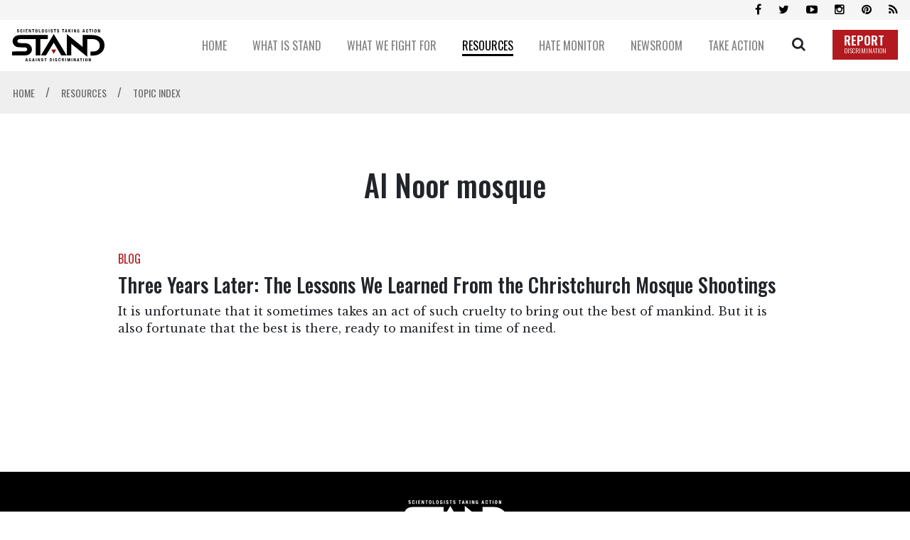

--- FILE ---
content_type: text/html; charset=utf-8
request_url: https://www.standleague.org/resources/topic-index/search.html?tag=Al+Noor+mosque
body_size: 10541
content:
<!DOCTYPE html>
<html lang="en" itemscope itemtype="http://schema.org/WebPage">
<head>
	<meta charset="utf-8">
	<meta http-equiv="X-UA-Compatible" content="IE=edge">
    <meta name="viewport" content="width=device-width, initial-scale=1, shrink-to-fit=no">
    <title>Topic Index</title>

    <title>Topic Index</title>
<meta name="description" content="" />



    

<meta property="og:url" content="https://www.standleague.org/resources/topic-index/search.html?tag=Al+Noor+mosque" />
<meta property="og:site_name" content="Scientologists Taking Action Against Discrimination (STAND)" />
<meta property="og:title" content="Topic Index" />
<meta property="og:description" content="" />
<meta property="og:image" content="https://files.standleague.org/imagecache/cropfit@w=1000@cr=23,0,2515,1676/data/stand/images/scientology-blue-building_en.jpg?k=h9UoQtKnp3" />
<meta property="og:type" content="website" />

<meta name="twitter:card" content="summary_large_image">
<meta name="twitter:title" content="Topic Index">
<meta name="twitter:description" content="" >
<meta name="twitter:image" content="https://files.standleague.org/imagecache/cropfit@w=1000@cr=23,0,2515,1676/data/stand/images/scientology-blue-building_en.jpg?k=h9UoQtKnp3">





<meta name="robots" content="noindex">





    <link rel="apple-touch-icon" sizes="180x180" href="/apple-touch-icon.png">
    <link rel="icon" type="image/png" sizes="32x32" href="/favicon-32x32.png">
    <link rel="icon" type="image/png" sizes="16x16" href="/favicon-16x16.png">
    <link rel="manifest" href="/site.webmanifest">
    <link rel="mask-icon" href="/safari-pinned-tab.svg" color="#5bbad5">
    <meta name="msapplication-TileColor" content="#da532c">
    <meta name="theme-color" content="#ffffff">
    

    <link href="//fonts.googleapis.com/css?family=Oswald:300,400,500,600,700" rel="stylesheet">
<link href="//fonts.googleapis.com/css?family=Open+Sans:300italic,400italic,600italic,700italic,700,300,600,400|Open+Sans+Condensed:300italic,700,300|Libre+Baskerville:400,700,400italic|Kameron:400,700|Roboto:100,100i,300,300i,400,400i,500,500i,700,700i&display=swap" rel="stylesheet">
    <link rel="stylesheet" href="/scss/_combined.css?_=0711">

    <script>
        var cacheId = '0711';
        var _gcui_selectElem = '<option value="">Select…</option>';
        var _gcui_otherText = 'Other';
    </script>

</head>
<body class=" path-resources path-resources-topic-index path-resources-topic-index-search_html path-resources-topic-index-search  " lang="en">
    
    <script>
        var globalLang = "en";
        
        var gd2Domain = 'https://gd2.ondemandhosting.info';
        
    </script>

    

<div class="app-shell">
    
<div class="banner-wrapper">
    <div class="banner-social">
        <div class="container container__banner">
            <div class="banner-social--icons" itemscope="" itemtype="http://schema.org/Organization">
                <!-- <a id="subscribe-click" itemprop="sameAs" class="social-bar-icon fa fa-envelope" aria-hidden="true" href="#"></a> -->
                <a itemprop="sameAs" class="social-bar-icon fa fa-facebook" aria-hidden="true" target="_blank" href="https://www.facebook.com/standleague"></a>
                <a itemprop="sameAs" class="social-bar-icon fa fa-twitter" aria-hidden="true" target="_blank" href="https://twitter.com/standleague"></a>
                <a itemprop="sameAs" class="social-bar-icon fa fa-youtube-play" aria-hidden="true" target="_blank" href="https://www.youtube.com/channel/UC3Q2AgOcmUTHBcIrwT-HI3g"></a>
                <a itemprop="sameAs" class="social-bar-icon fa fa-instagram" aria-hidden="true" target="_blank" href="http://www.instagram.com/standleague"></a>
                <a itemprop="sameAs" class="social-bar-icon fa fa-pinterest" aria-hidden="true" target="_blank" href="https://www.pinterest.com/standleague/"></a>
                <a itemprop="sameAs" class="social-bar-icon fa fa-rss" aria-hidden="true" target="_blank" href="/rss.xml"></a>
            </div>
        </div>
    </div>
    <div class="container container__banner">
        <div class="banner-container">
            <a href="/" class="banner-logo">
                <img src="/images/stand-logo-black.svg" alt="">
                
            </a>
            <div class="banner-row">
                
                
                    
                    <div class="banner-row--menu-wrapper">
                        <a class="banner-row--item" href="/">
                            <span class="banner-row--item-text ">
                                HOME
                            </span>
                        </a>
                        
                    </div>
                
                
                
                    
                    <div class="banner-row--menu-wrapper">
                        <a class="banner-row--item" href="/about/">
                            <span class="banner-row--item-text ">
                                WHAT IS STAND
                            </span>
                        </a>
                        
                            <div class="banner-submenu">
                                <div class="banner-submenu--column">
                                
                                
                                
                                    
                                    
                                        <div class="banner-submenu--item">
                                            <a href="/about/our-mission.html">
                                                Our Mission
                                            </a>
                                        </div>
                                        
                                    
                                    
                                
                                
                                    
                                    
                                        <div class="banner-submenu--item">
                                            <a href="/about/our-values.html">
                                                Our Values
                                            </a>
                                        </div>
                                        
                                    
                                    
                                
                                
                                    
                                    
                                        <div class="banner-submenu--item">
                                            <a href="/about/help-in-our-community.html">
                                                Our Help
                                            </a>
                                        </div>
                                        
                                    
                                    
                                
                                
                                    
                                    
                                        <div class="banner-submenu--item">
                                            <a href="/about/contact.html">
                                                Contact
                                            </a>
                                        </div>
                                        
                                    
                                    
                                
                                </div>
                            </div>
                        
                    </div>
                
                
                
                    
                    <div class="banner-row--menu-wrapper">
                        <a class="banner-row--item" href="/what-we-fight-for/">
                            <span class="banner-row--item-text ">
                                WHAT WE FIGHT FOR
                            </span>
                        </a>
                        
                            <div class="banner-submenu">
                                <div class="banner-submenu--column">
                                
                                
                                
                                    
                                    
                                        <div class="banner-submenu--item">
                                            <a href="/what-we-fight-for/religious-freedom.html">
                                                Religious Freedom
                                            </a>
                                        </div>
                                        
                                    
                                    
                                
                                
                                    
                                    
                                        <div class="banner-submenu--item">
                                            <a href="/what-we-fight-for/religious-literacy.html">
                                                Religious Literacy
                                            </a>
                                        </div>
                                        
                                    
                                    
                                
                                
                                    
                                    
                                        <div class="banner-submenu--item">
                                            <a href="/what-we-fight-for/equality-and-human-rights.html">
                                                Equality & Human Rights
                                            </a>
                                        </div>
                                        
                                    
                                    
                                
                                
                                    
                                    
                                        <div class="banner-submenu--item">
                                            <a href="/what-we-fight-for/inclusion-and-respect.html">
                                                Inclusion &amp; Respect
                                            </a>
                                        </div>
                                        
                                    
                                    
                                
                                
                                    
                                    
                                        <div class="banner-submenu--item">
                                            <a href="/what-we-fight-for/free-speech.html">
                                                Free Speech
                                            </a>
                                        </div>
                                        
                                    
                                    
                                
                                
                                    
                                    
                                    </div>
                                    <div class="banner-submenu--column">
                                    
                                        <div class="banner-submenu--item">
                                            <a href="/what-we-fight-for/responsible-journalism.html">
                                                Responsible Journalism
                                            </a>
                                        </div>
                                        
                                    
                                    
                                
                                
                                    
                                    
                                        <div class="banner-submenu--item">
                                            <a href="/what-we-fight-for/corporate-accountability.html">
                                                Corporate Accountability
                                            </a>
                                        </div>
                                        
                                    
                                    
                                
                                </div>
                            </div>
                        
                    </div>
                
                
                
                    
                    <div class="banner-row--menu-wrapper">
                        <a class="banner-row--item" href="/resources/">
                            <span class="banner-row--item-text banner-row--item-text__active">
                                RESOURCES
                            </span>
                        </a>
                        
                            <div class="banner-submenu">
                                <div class="banner-submenu--column">
                                
                                
                                
                                    
                                    
                                        <div class="banner-submenu--item">
                                            <a href="/resources/expert-studies/">
                                                Expert Studies
                                            </a>
                                        </div>
                                        
                                    
                                    
                                
                                
                                    
                                    
                                        <div class="banner-submenu--item">
                                            <a href="/resources/decisions/">
                                                Landmark Decisions
                                            </a>
                                        </div>
                                        
                                            
                                            <div class="banner-submenu--item banner-submenu--item-sub">
                                                <a href="/resources/decisions/1983-australian-high-court-decision-re-church-scientology.html">
                                                    
                                                </a>
                                            </div>
                                             
                                        
                                            
                                            <div class="banner-submenu--item banner-submenu--item-sub">
                                                <a href="/resources/decisions/belgium-trial-court-dismisses-all-charges-against-church-of-scientology.html">
                                                    
                                                </a>
                                            </div>
                                             
                                        
                                            
                                            <div class="banner-submenu--item banner-submenu--item-sub">
                                                <a href="/resources/decisions/church-of-scientology-irs-tax-exemption.html">
                                                    
                                                </a>
                                            </div>
                                             
                                        
                                            
                                            <div class="banner-submenu--item banner-submenu--item-sub">
                                                <a href="/resources/decisions/church-scientology-and-german-religious-recognitions.html">
                                                    
                                                </a>
                                            </div>
                                             
                                        
                                            
                                            <div class="banner-submenu--item banner-submenu--item-sub">
                                                <a href="/resources/decisions/church-scientology-and-italian-supreme-court-ruling-recognizing-scientology-religion.html">
                                                    
                                                </a>
                                            </div>
                                             
                                        
                                            
                                            <div class="banner-submenu--item banner-submenu--item-sub">
                                                <a href="/resources/decisions/church-scientology-moscow-wins-landmark-decision-religious-freedom-european-court-human.html">
                                                    
                                                </a>
                                            </div>
                                             
                                        
                                            
                                            <div class="banner-submenu--item banner-submenu--item-sub">
                                                <a href="/resources/decisions/church-scientology-recognized-spain.html">
                                                    
                                                </a>
                                            </div>
                                             
                                        
                                            
                                            <div class="banner-submenu--item banner-submenu--item-sub">
                                                <a href="/resources/decisions/uk-religious-recognition.html">
                                                    
                                                </a>
                                            </div>
                                             
                                        
                                    
                                    
                                
                                
                                    
                                    
                                        <div class="banner-submenu--item">
                                            <a href="/resources/whitepapers/">
                                                White Papers
                                            </a>
                                        </div>
                                        
                                            
                                            <div class="banner-submenu--item banner-submenu--item-sub">
                                                <a href="/resources/whitepapers/disconnection-in-the-scientology-religion-what-is-it.html">
                                                    
                                                </a>
                                            </div>
                                             
                                        
                                            
                                            <div class="banner-submenu--item banner-submenu--item-sub">
                                                <a href="/resources/whitepapers/debunking-the-myth-of-religious-brainwashing.html">
                                                    
                                                </a>
                                            </div>
                                             
                                        
                                            
                                            <div class="banner-submenu--item banner-submenu--item-sub">
                                                <a href="/resources/whitepapers/religious-discrimination-against-church-scientology-and-its-parishioners-germany.html">
                                                    
                                                </a>
                                            </div>
                                             
                                        
                                            
                                            <div class="banner-submenu--item banner-submenu--item-sub">
                                                <a href="/resources/whitepapers/scientologists-donations-and-church-of-scientology-financial-practices.html">
                                                    
                                                </a>
                                            </div>
                                             
                                        
                                            
                                            <div class="banner-submenu--item banner-submenu--item-sub">
                                                <a href="/resources/whitepapers/scientology-beliefs-about-creation-of-the-universe.html">
                                                    
                                                </a>
                                            </div>
                                             
                                        
                                            
                                            <div class="banner-submenu--item banner-submenu--item-sub">
                                                <a href="/resources/whitepapers/scientology-confidential-scripture.html">
                                                    
                                                </a>
                                            </div>
                                             
                                        
                                            
                                            <div class="banner-submenu--item banner-submenu--item-sub">
                                                <a href="/resources/whitepapers/the-church-of-scientology-rehabilitation-project-force-rpf-truth-and-misconceptions.html">
                                                    
                                                </a>
                                            </div>
                                             
                                        
                                            
                                            <div class="banner-submenu--item banner-submenu--item-sub">
                                                <a href="/resources/whitepapers/the-sea-organization-religious-order-of-the-scientology-religion.html">
                                                    
                                                </a>
                                            </div>
                                             
                                        
                                            
                                            <div class="banner-submenu--item banner-submenu--item-sub">
                                                <a href="/resources/whitepapers/the-snow-white-program-and-the-church-of-scientology-the-true-story.html">
                                                    
                                                </a>
                                            </div>
                                             
                                        
                                            
                                            <div class="banner-submenu--item banner-submenu--item-sub">
                                                <a href="/resources/whitepapers/the-truth-about-l-ron-hubbard-and-the-make-a-million-dollars-myth.html">
                                                    
                                                </a>
                                            </div>
                                             
                                        
                                            
                                            <div class="banner-submenu--item banner-submenu--item-sub">
                                                <a href="/resources/whitepapers/the-truth-about-scientology-and-fair-game.html">
                                                    
                                                </a>
                                            </div>
                                             
                                        
                                            
                                            <div class="banner-submenu--item banner-submenu--item-sub">
                                                <a href="/resources/whitepapers/the-unreliability-of-stories-and-rumors-by-apostates.html">
                                                    
                                                </a>
                                            </div>
                                             
                                        
                                            
                                            <div class="banner-submenu--item banner-submenu--item-sub">
                                                <a href="/resources/whitepapers/price-of-bigotry-white-paper.html">
                                                    
                                                </a>
                                            </div>
                                             
                                        
                                    
                                    
                                
                                
                                    
                                    
                                        <div class="banner-submenu--item">
                                            <a href="/resources/faqs/">
                                                FAQs
                                            </a>
                                        </div>
                                        
                                    
                                    
                                
                                
                                    
                                    
                                        <div class="banner-submenu--item">
                                            <a href="/resources/david-miscavige/">
                                                David Miscavige
                                            </a>
                                        </div>
                                        
                                    
                                    
                                
                                
                                    
                                    
                                    </div>
                                    <div class="banner-submenu--column">
                                    
                                        <div class="banner-submenu--item">
                                            <a href="/resources/religious-freedom/">
                                                Religious Freedom Resource Center
                                            </a>
                                        </div>
                                        
                                            
                                            <div class="banner-submenu--item banner-submenu--item-sub">
                                                <a href="/resources/religious-freedom/case-library/">
                                                    Case Library
                                                </a>
                                            </div>
                                             
                                        
                                            
                                            <div class="banner-submenu--item banner-submenu--item-sub">
                                                <a href="/resources/religious-freedom/glossary-of-terms/">
                                                    Glossary of Terms
                                                </a>
                                            </div>
                                             
                                        
                                    
                                    
                                
                                
                                    
                                    
                                    </div>
                                    <div class="banner-submenu--column">
                                    
                                        <div class="banner-submenu--item">
                                            <a href="/resources/freedom-of-religion-and-human-rights/">
                                                Freedom of Religion &amp; Human Rights
                                            </a>
                                        </div>
                                        
                                            
                                            <div class="banner-submenu--item banner-submenu--item-sub">
                                                <a href="/resources/freedom-of-religion-and-human-rights/international-covenant-on-civil-and-political-rights.html">
                                                    
                                                </a>
                                            </div>
                                             
                                        
                                            
                                            <div class="banner-submenu--item banner-submenu--item-sub">
                                                <a href="/resources/freedom-of-religion-and-human-rights/non-discrimination-in-journalistic-codes-of-practice.html">
                                                    
                                                </a>
                                            </div>
                                             
                                        
                                            
                                            <div class="banner-submenu--item banner-submenu--item-sub">
                                                <a href="/resources/freedom-of-religion-and-human-rights/society-of-professional-journalist-code-of-ethics.html">
                                                    
                                                </a>
                                            </div>
                                             
                                        
                                            
                                            <div class="banner-submenu--item banner-submenu--item-sub">
                                                <a href="/resources/freedom-of-religion-and-human-rights/international-federation-of-journalists-declaration-of-principles.html">
                                                    
                                                </a>
                                            </div>
                                             
                                        
                                            
                                            <div class="banner-submenu--item banner-submenu--item-sub">
                                                <a href="/resources/freedom-of-religion-and-human-rights/charter-on-journalistic-ethics-in-relation-to-respect-for-religion-or-belief.html">
                                                    
                                                </a>
                                            </div>
                                             
                                        
                                            
                                            <div class="banner-submenu--item banner-submenu--item-sub">
                                                <a href="/resources/freedom-of-religion-and-human-rights/church-scientology-champion-human-rights-1954.html">
                                                    
                                                </a>
                                            </div>
                                             
                                        
                                            
                                            <div class="banner-submenu--item banner-submenu--item-sub">
                                                <a href="/resources/freedom-of-religion-and-human-rights/scientology-human-rights-efforts.html">
                                                    
                                                </a>
                                            </div>
                                             
                                        
                                    
                                    
                                
                                
                                    
                                    
                                        <div class="banner-submenu--item">
                                            <a href="/resources/topic-index/">
                                                Topic Index
                                            </a>
                                        </div>
                                        
                                            
                                        
                                    
                                    
                                
                                
                                    
                                    
                                        <div class="banner-submenu--item">
                                            <a href="/resources/books/religious-confession-and-evidential-privilege-in-the-21st-century/">
                                                Priest-Penitent Privilege
                                            </a>
                                        </div>
                                        
                                    
                                    
                                
                                
                                    
                                    
                                        <div class="banner-submenu--item">
                                            <a href="/resources/books/presumed-guilty-why-we-shouldnt-ask-muslims-to-condemn-terrorism/">
                                                Islamophobia
                                            </a>
                                        </div>
                                        
                                    
                                    
                                
                                </div>
                            </div>
                        
                    </div>
                
                
                
                    
                    <div class="banner-row--menu-wrapper">
                        <a class="banner-row--item" href="/hate-monitor/">
                            <span class="banner-row--item-text ">
                                HATE MONITOR
                            </span>
                        </a>
                        
                            <div class="banner-submenu">
                                <div class="banner-submenu--column">
                                
                                
                                
                                    
                                    
                                        <div class="banner-submenu--item">
                                            <a href="/hate-monitor/exposed/biased-media/">
                                                Biased Media Propagandists
                                            </a>
                                        </div>
                                        
                                            
                                        
                                            
                                        
                                            
                                        
                                            
                                        
                                            
                                        
                                            
                                        
                                    
                                    
                                
                                
                                    
                                    
                                        <div class="banner-submenu--item">
                                            <a href="/hate-monitor/exposed/hate-mongers-and-hate-bloggers/">
                                                Hatemongers
                                            </a>
                                        </div>
                                        
                                            
                                        
                                            
                                        
                                            
                                        
                                            
                                        
                                            
                                        
                                            
                                        
                                            
                                        
                                            
                                        
                                            
                                        
                                            
                                        
                                            
                                        
                                            
                                        
                                            
                                        
                                            
                                        
                                            
                                        
                                            
                                        
                                            
                                        
                                            
                                        
                                            
                                        
                                            
                                        
                                            
                                        
                                            
                                        
                                    
                                    
                                
                                
                                    
                                    
                                    </div>
                                    <div class="banner-submenu--column">
                                    
                                        <div class="banner-submenu--item">
                                            <a href="/hate-monitor/exposed/false-experts/">
                                                False Experts
                                            </a>
                                        </div>
                                        
                                            
                                        
                                            
                                        
                                            
                                        
                                            
                                        
                                            
                                        
                                    
                                    
                                
                                
                                    
                                    
                                        <div class="banner-submenu--item">
                                            <a href="/hate-monitor/blog/">
                                                Hate Monitor Blog
                                            </a>
                                        </div>
                                        
                                    
                                    
                                
                                </div>
                            </div>
                        
                    </div>
                
                
                
                    
                    <div class="banner-row--menu-wrapper">
                        <a class="banner-row--item" href="/newsroom/">
                            <span class="banner-row--item-text ">
                                NEWSROOM
                            </span>
                        </a>
                        
                            <div class="banner-submenu">
                                <div class="banner-submenu--column">
                                
                                
                                
                                    
                                    
                                        <div class="banner-submenu--item">
                                            <a href="/newsroom/news/">
                                                News
                                            </a>
                                        </div>
                                        
                                    
                                    
                                
                                
                                    
                                    
                                        <div class="banner-submenu--item">
                                            <a href="/newsroom/media-watch/">
                                                Media Watch
                                            </a>
                                        </div>
                                        
                                    
                                    
                                
                                
                                    
                                    
                                        <div class="banner-submenu--item">
                                            <a href="/newsroom/videos/">
                                                Videos
                                            </a>
                                        </div>
                                        
                                            
                                        
                                    
                                    
                                
                                
                                    
                                    
                                    </div>
                                    <div class="banner-submenu--column">
                                    
                                        <div class="banner-submenu--item">
                                            <a href="/newsroom/blog/">
                                                Blog
                                            </a>
                                        </div>
                                        
                                            
                                            <div class="banner-submenu--item banner-submenu--item-sub">
                                                <a href="/newsroom/blog/?category=Religious%20Freedom">
                                                    Religious Freedom
                                                </a>
                                            </div>
                                             
                                        
                                            
                                            <div class="banner-submenu--item banner-submenu--item-sub">
                                                <a href="/newsroom/blog/?category=Media%20%26%20Ethics">
                                                    Media & Ethics
                                                </a>
                                            </div>
                                             
                                        
                                            
                                            <div class="banner-submenu--item banner-submenu--item-sub">
                                                <a href="/newsroom/blog/?category=Combating%20Bigotry%20%26%20Hate">
                                                    Combating Bigotry & Hate
                                                </a>
                                            </div>
                                             
                                        
                                            
                                            <div class="banner-submenu--item banner-submenu--item-sub">
                                                <a href="/newsroom/blog/?category=Tolerance">
                                                    Tolerance
                                                </a>
                                            </div>
                                             
                                        
                                            
                                            <div class="banner-submenu--item banner-submenu--item-sub">
                                                <a href="/newsroom/blog/?category=Religious%20Literacy">
                                                    Religious Literacy
                                                </a>
                                            </div>
                                             
                                        
                                            
                                            <div class="banner-submenu--item banner-submenu--item-sub">
                                                <a href="/newsroom/blog/?category=Scientology%20Religion">
                                                    Scientology Religion
                                                </a>
                                            </div>
                                             
                                        
                                            
                                            <div class="banner-submenu--item banner-submenu--item-sub">
                                                <a href="/newsroom/blog/?category=Anti-Religious%20Propaganda">
                                                    Anti-Religious Propaganda
                                                </a>
                                            </div>
                                             
                                        
                                    
                                    
                                
                                </div>
                            </div>
                        
                    </div>
                
                
                
                    
                    <div class="banner-row--menu-wrapper">
                        <a class="banner-row--item" href="/take-action/">
                            <span class="banner-row--item-text ">
                                TAKE ACTION
                            </span>
                        </a>
                        
                            <div class="banner-submenu">
                                <div class="banner-submenu--column">
                                
                                
                                
                                    
                                    
                                        <div class="banner-submenu--item">
                                            <a href="/take-action/combat-hate-and-discrimination.html">
                                                Combat Hate & Discrimination
                                            </a>
                                        </div>
                                        
                                    
                                    
                                
                                
                                    
                                    
                                        <div class="banner-submenu--item">
                                            <a href="/take-action/champion-freedom-of-religion.html">
                                                Champion Freedom of Religion
                                            </a>
                                        </div>
                                        
                                    
                                    
                                
                                
                                    
                                    
                                    </div>
                                    <div class="banner-submenu--column">
                                    
                                        <div class="banner-submenu--item">
                                            <a href="/take-action/demand-accountability.html">
                                                Demand Accountability
                                            </a>
                                        </div>
                                        
                                            
                                            <div class="banner-submenu--item banner-submenu--item-sub">
                                                <a href="/take-action/report-hate.html">
                                                    Report Hate & Discrimination
                                                </a>
                                            </div>
                                             
                                        
                                            
                                            <div class="banner-submenu--item banner-submenu--item-sub">
                                                <a href="/take-action/flag-cyberhate.html">
                                                    Flag Cyberhate
                                                </a>
                                            </div>
                                             
                                        
                                            
                                            <div class="banner-submenu--item banner-submenu--item-sub">
                                                <a href="/take-action/sign-petition.html">
                                                    Sign the Petition
                                                </a>
                                            </div>
                                             
                                        
                                            
                                            <div class="banner-submenu--item banner-submenu--item-sub">
                                                <a href="/take-action/demand-advertisers-stop-funding-hate.html">
                                                    Demand Advertisers Stop Funding Hate
                                                </a>
                                            </div>
                                             
                                        
                                            
                                            <div class="banner-submenu--item banner-submenu--item-sub">
                                                <a href="/take-action/fight-for-honest-journalism.html">
                                                    Fight for Honest Journalism
                                                </a>
                                            </div>
                                             
                                        
                                            
                                            <div class="banner-submenu--item banner-submenu--item-sub">
                                                <a href="/take-action/become-a-member.html">
                                                    Become a Member
                                                </a>
                                            </div>
                                             
                                        
                                    
                                    
                                
                                </div>
                            </div>
                        
                    </div>
                
                
                <div class="banner-search-button">
                    <a href="/search/" class="banner-search-icon no-decoration">
                        <span class="icon-search"></span>
                    </a>
                    <div class="banner-search--wrapper">
                        <div class="banner-search">
                            <form class="banner-search--form" action="/search/">
                                <input class="banner-search--input" placeholder="SEARCH" type="text" name="query" required>
                                <button class="banner-search--button" type="submit">
                                    <span class="icon-search"></span>
                                </button>
                            </form>
                        </div>
                    </div>
                </div>
                <a href="/take-action/report-hate.html" class="d-flex align-items-end">
                    <div class="banner-report-btn">
                        REPORT <span>DISCRIMINATION</span>
                    </div>
                </a>
                <button class="hiraku-open-btn d-lg-none mobile-nav-btn" id="offcanvas-btn-right" data-toggle-offcanvas="#js-hiraku-offcanvas-1">
    <span class="hiraku-open-btn-line"></span>
</button>


<div class="offcanvas-right js-hiraku-offcanvas-active d-lg-none">
    <ul class="mobile-menu">
        
            
            <li>
                <a href="/" class="mobile-menu__item">
                    <div class="mobile-menu__item-text">
                        HOME
                    </div>
                </a>
                
            </li>
            
        
            
            <li>
                <a href="/about/" class="mobile-menu__item">
                    <div class="mobile-menu__item-text">
                        WHAT IS STAND
                    </div>
                </a>
                
                    <a href="/about/our-mission.html" class="mobile-menu__item__sub">
                        Our Mission
                    </a>
                
                    <a href="/about/our-values.html" class="mobile-menu__item__sub">
                        Our Values
                    </a>
                
                    <a href="/about/help-in-our-community.html" class="mobile-menu__item__sub">
                        Our Help
                    </a>
                
                    <a href="/about/contact.html" class="mobile-menu__item__sub">
                        Contact
                    </a>
                
            </li>
            
        
            
            <li>
                <a href="/what-we-fight-for/" class="mobile-menu__item">
                    <div class="mobile-menu__item-text">
                        WHAT WE FIGHT FOR
                    </div>
                </a>
                
                    <a href="/what-we-fight-for/religious-freedom.html" class="mobile-menu__item__sub">
                        Religious Freedom
                    </a>
                
                    <a href="/what-we-fight-for/religious-literacy.html" class="mobile-menu__item__sub">
                        Religious Literacy
                    </a>
                
                    <a href="/what-we-fight-for/equality-and-human-rights.html" class="mobile-menu__item__sub">
                        Equality & Human Rights
                    </a>
                
                    <a href="/what-we-fight-for/inclusion-and-respect.html" class="mobile-menu__item__sub">
                        Inclusion &amp; Respect
                    </a>
                
                    <a href="/what-we-fight-for/free-speech.html" class="mobile-menu__item__sub">
                        Free Speech
                    </a>
                
                    <a href="/what-we-fight-for/responsible-journalism.html" class="mobile-menu__item__sub">
                        Responsible Journalism
                    </a>
                
                    <a href="/what-we-fight-for/corporate-accountability.html" class="mobile-menu__item__sub">
                        Corporate Accountability
                    </a>
                
            </li>
            
        
            
            <li>
                <a href="/resources/" class="mobile-menu__item">
                    <div class="mobile-menu__item-text">
                        RESOURCES
                    </div>
                </a>
                
                    <a href="/resources/expert-studies/" class="mobile-menu__item__sub">
                        Expert Studies
                    </a>
                
                    <a href="/resources/decisions/" class="mobile-menu__item__sub">
                        Landmark Decisions
                    </a>
                
                    <a href="/resources/whitepapers/" class="mobile-menu__item__sub">
                        White Papers
                    </a>
                
                    <a href="/resources/faqs/" class="mobile-menu__item__sub">
                        FAQs
                    </a>
                
                    <a href="/resources/david-miscavige/" class="mobile-menu__item__sub">
                        David Miscavige
                    </a>
                
                    <a href="/resources/religious-freedom/" class="mobile-menu__item__sub">
                        Religious Freedom Resource Center
                    </a>
                
                    <a href="/resources/freedom-of-religion-and-human-rights/" class="mobile-menu__item__sub">
                        Freedom of Religion &amp; Human Rights
                    </a>
                
                    <a href="/resources/topic-index/" class="mobile-menu__item__sub">
                        Topic Index
                    </a>
                
                    <a href="/resources/books/religious-confession-and-evidential-privilege-in-the-21st-century/" class="mobile-menu__item__sub">
                        Priest-Penitent Privilege
                    </a>
                
                    <a href="/resources/books/presumed-guilty-why-we-shouldnt-ask-muslims-to-condemn-terrorism/" class="mobile-menu__item__sub">
                        Islamophobia
                    </a>
                
            </li>
            
        
            
            <li>
                <a href="/hate-monitor/" class="mobile-menu__item">
                    <div class="mobile-menu__item-text">
                        HATE MONITOR
                    </div>
                </a>
                
                    <a href="/hate-monitor/exposed/biased-media/" class="mobile-menu__item__sub">
                        Biased Media Propagandists
                    </a>
                
                    <a href="/hate-monitor/exposed/hate-mongers-and-hate-bloggers/" class="mobile-menu__item__sub">
                        Hatemongers
                    </a>
                
                    <a href="/hate-monitor/exposed/false-experts/" class="mobile-menu__item__sub">
                        False Experts
                    </a>
                
                    <a href="/hate-monitor/blog/" class="mobile-menu__item__sub">
                        Hate Monitor Blog
                    </a>
                
            </li>
            
        
            
            <li>
                <a href="/newsroom/" class="mobile-menu__item">
                    <div class="mobile-menu__item-text">
                        NEWSROOM
                    </div>
                </a>
                
                    <a href="/newsroom/news/" class="mobile-menu__item__sub">
                        News
                    </a>
                
                    <a href="/newsroom/media-watch/" class="mobile-menu__item__sub">
                        Media Watch
                    </a>
                
                    <a href="/newsroom/videos/" class="mobile-menu__item__sub">
                        Videos
                    </a>
                
                    <a href="/newsroom/blog/" class="mobile-menu__item__sub">
                        Blog
                    </a>
                
            </li>
            
        
            
            <li>
                <a href="/take-action/" class="mobile-menu__item">
                    <div class="mobile-menu__item-text">
                        TAKE ACTION
                    </div>
                </a>
                
                    <a href="/take-action/combat-hate-and-discrimination.html" class="mobile-menu__item__sub">
                        Combat Hate & Discrimination
                    </a>
                
                    <a href="/take-action/champion-freedom-of-religion.html" class="mobile-menu__item__sub">
                        Champion Freedom of Religion
                    </a>
                
                    <a href="/take-action/demand-accountability.html" class="mobile-menu__item__sub">
                        Demand Accountability
                    </a>
                
            </li>
            
        


    </ul>
</div>
            </div>
        </div>
    </div>
</div>

<div class="site-dim"></div>


<div class="overlay-main">
	<div class="loading-spinner"></div>
</div>


    












	
	
	
		
	

	
	
	
	

	
	

	
		

		
		

		
			
				
				
				
				
				

				

				

				
					
				

				
				
			
		
			
				
				
				
				
				

				

				
					 
					 	
						
						
							
							
						
					
				

				
					
				

				
				
			
		
			
				
				
				
				
					
					
				
				

				

				
					 
					 	
						
						
							
							
						
					
				

				
					
				

				
				
			
		
			
				
				
				
				
					
					
				
				

				

				
					 
					 	
						
						
							
							
						
					
				

				
					
				

				
				
			
		
			
		
	



	
		
		
		
	

	

	
			<div class="breadcrumb-nav">
				<div class="container container__banner">
					<div class="breadcrumb-nav--title" itemscope itemtype="https://schema.org/BreadcrumbList">
							

								
									

									
									
									
									<span itemprop="itemListElement" itemscope itemtype="https://schema.org/ListItem">
										<a class="breadcrumb-nav--link " href="/" itemprop="item">
											
											<span itemprop="name">
												HOME 
											</span>
											<meta itemprop="position" content="1" />
										</a>
										
										<span class="breadcrumb-nav--arrow">
											/
										</span>
										
									</span>
									
									
									<span itemprop="itemListElement" itemscope itemtype="https://schema.org/ListItem">
										<a class="breadcrumb-nav--link breadcrumb-nav--link__secondary" href="/resources/" itemprop="item">
											
											<span itemprop="name">
												RESOURCES 
											</span>
											<meta itemprop="position" content="2" />
										</a>
										
										<span class="breadcrumb-nav--arrow">
											/
										</span>
										
									</span>
									
									
									<span itemprop="itemListElement" itemscope itemtype="https://schema.org/ListItem">
										<a class="breadcrumb-nav--link breadcrumb-nav--link__secondary" href="/resources/topic-index/" itemprop="item">
											
											<span itemprop="name">
												TOPIC INDEX 
											</span>
											<meta itemprop="position" content="3" />
										</a>
										
									</span>
									
								
					</div>
				</div>
		</div>
	

    <div class="container">
        
    </div>

    <div class="header">
        
    </div>
    
    
    <div class="d-md-none menu-precontainer">
        
    </div>
    
    
    <div class="container">
        
        

    
    <div class="body-container ">
        










<h1 class="text-center">
    Al Noor mosque
</h1>



	










<div class="row justify-content-center">
    <div class="col-md-10">
        
            
            
                
            
            
<a class="no-decoration" href="/newsroom/blog/the-lessons-we-learned-from-the-christchurch-mosque-shootings.html">
    <div class="search-result--row">
        
        
        
          
        
        <div class="search-result--info">
            
            <div class="search-result--category category-color">
                BLOG
            </div>
            
            <div class="search-result--title">
                <div class="blog-listing-item--title">
                    Three Years Later: The Lessons We Learned From the Christchurch Mosque Shootings
                </div>
            </div>
            <div class="search-result--desc">
                <div class="blog-listing-item--desc">
                    It is unfortunate that it sometimes takes an act of such cruelty to bring out the best of mankind. But it is also fortunate that the best is there, ready to manifest in time of need.
                </div>
            </div>
        </div>
    </div>
</a>

        
    </div>
</div>





    
















    
    





<div class="pagination-row">


</div>



	

    </div>


        
    </div>
    
    
    

    

    <div class="footer-wrapper">
    <div class="container">
        <div class="footer-stand-logo-wrapper">
            <div class="footer-stand-logo">
                <a href="/">
                    <img class="lazyload" data-src="/images/stand-logo-white.svg" alt="">
                </a>
            </div>
        </div>
        <div class="footer-social">
            <!-- <a id="subscribe-click" itemprop="sameAs" class="social-bar-icon fa fa-envelope" aria-hidden="true" href="#"></a> -->
            <a style="margin-left:0;" itemprop="sameAs" class="social-bar-icon fa fa-facebook ml-0" aria-hidden="true" target="_blank" href="https://www.facebook.com/standleague"></a>
            <a itemprop="sameAs" class="social-bar-icon fa fa-twitter" aria-hidden="true" target="_blank" href="https://twitter.com/standleague"></a>
            <a itemprop="sameAs" class="social-bar-icon fa fa-youtube-play" aria-hidden="true" target="_blank" href="https://www.youtube.com/channel/UC3Q2AgOcmUTHBcIrwT-HI3g"></a>
            <a itemprop="sameAs" class="social-bar-icon fa fa-instagram" aria-hidden="true" target="_blank" href="http://www.instagram.com/standleague"></a>
            <a itemprop="sameAs" class="social-bar-icon fa fa-pinterest" aria-hidden="true" target="_blank" href="https://www.pinterest.com/standleague/"></a>
            <a itemprop="sameAs" class="social-bar-icon fa fa-rss" aria-hidden="true" target="_blank" href="/rss.xml"></a>
        </div>
        <div class="footer-divider"></div>

        <div class="footer-blocks-hide">
            <div class="row">
                <div class="col-md-3 col-lg-2 footer-column">
                    
    
    
    <div class="footer-column--inside">
        <input class="footer--column-section-state" type="checkbox" id="as-footer--column-section-state-section-about">
        <div class="footer-mobile-submenu">
            <a href="/about/" class="footer-heading d-none d-md-block">
                WHAT IS STAND
            </a>

            <label class="footer-heading d-md-none" for="as-footer--column-section-state-section-about">
                WHAT IS STAND
            </label>
            <ul class="footer-column--listing">
                
                <li class="footer--link">
                    <a href="/about/our-mission.html">
                        Our Mission
                    </a>
                </li>
                
                <li class="footer--link">
                    <a href="/about/our-values.html">
                        Our Values
                    </a>
                </li>
                
                <li class="footer--link">
                    <a href="/about/help-in-our-community.html">
                        Our Help
                    </a>
                </li>
                
                <li class="footer--link">
                    <a href="/about/contact.html">
                        Contact
                    </a>
                </li>
                
            </ul>
        </div>
    </div>
    

                </div>
                <div class="col-md-3 col-lg-2 footer-column">
                    
    
    
    <div class="footer-column--inside">
        <input class="footer--column-section-state" type="checkbox" id="as-footer--column-section-state-section-what-we-fight-for">
        <div class="footer-mobile-submenu">
            <a href="/what-we-fight-for/" class="footer-heading d-none d-md-block">
                WHAT WE FIGHT FOR
            </a>

            <label class="footer-heading d-md-none" for="as-footer--column-section-state-section-what-we-fight-for">
                WHAT WE FIGHT FOR
            </label>
            <ul class="footer-column--listing">
                
                <li class="footer--link">
                    <a href="/what-we-fight-for/religious-freedom.html">
                        Religious Freedom
                    </a>
                </li>
                
                <li class="footer--link">
                    <a href="/what-we-fight-for/religious-literacy.html">
                        Religious Literacy
                    </a>
                </li>
                
                <li class="footer--link">
                    <a href="/what-we-fight-for/equality-and-human-rights.html">
                        Equality & Human Rights
                    </a>
                </li>
                
                <li class="footer--link">
                    <a href="/what-we-fight-for/inclusion-and-respect.html">
                        Inclusion &amp; Respect
                    </a>
                </li>
                
                <li class="footer--link">
                    <a href="/what-we-fight-for/free-speech.html">
                        Free Speech
                    </a>
                </li>
                
                <li class="footer--link">
                    <a href="/what-we-fight-for/responsible-journalism.html">
                        Responsible Journalism
                    </a>
                </li>
                
                <li class="footer--link">
                    <a href="/what-we-fight-for/corporate-accountability.html">
                        Corporate Accountability
                    </a>
                </li>
                
            </ul>
        </div>
    </div>
    

                </div>
                <div class="col-md-3 col-lg-2 footer-column">
                    
    
    
    <div class="footer-column--inside">
        <input class="footer--column-section-state" type="checkbox" id="as-footer--column-section-state-section-resources">
        <div class="footer-mobile-submenu">
            <a href="/resources/" class="footer-heading d-none d-md-block">
                RESOURCES
            </a>

            <label class="footer-heading d-md-none" for="as-footer--column-section-state-section-resources">
                RESOURCES
            </label>
            <ul class="footer-column--listing">
                
                <li class="footer--link">
                    <a href="/resources/expert-studies/">
                        Expert Studies
                    </a>
                </li>
                
                <li class="footer--link">
                    <a href="/resources/decisions/">
                        Landmark Decisions
                    </a>
                </li>
                
                <li class="footer--link">
                    <a href="/resources/whitepapers/">
                        White Papers
                    </a>
                </li>
                
                <li class="footer--link">
                    <a href="/resources/faqs/">
                        FAQs
                    </a>
                </li>
                
                <li class="footer--link">
                    <a href="/resources/david-miscavige/">
                        David Miscavige
                    </a>
                </li>
                
                <li class="footer--link">
                    <a href="/resources/religious-freedom/">
                        Religious Freedom Resource Center
                    </a>
                </li>
                
                <li class="footer--link">
                    <a href="/resources/freedom-of-religion-and-human-rights/">
                        Freedom of Religion &amp; Human Rights
                    </a>
                </li>
                
                <li class="footer--link">
                    <a href="/resources/topic-index/">
                        Topic Index
                    </a>
                </li>
                
                <li class="footer--link">
                    <a href="/resources/books/religious-confession-and-evidential-privilege-in-the-21st-century/">
                        Priest-Penitent Privilege
                    </a>
                </li>
                
                <li class="footer--link">
                    <a href="/resources/books/presumed-guilty-why-we-shouldnt-ask-muslims-to-condemn-terrorism/">
                        Islamophobia
                    </a>
                </li>
                
            </ul>
        </div>
    </div>
    

                </div>
                <div class="col-md-3 col-lg-2 footer-column">
                    
    
    
    <div class="footer-column--inside">
        <input class="footer--column-section-state" type="checkbox" id="as-footer--column-section-state-section-hate-monitor">
        <div class="footer-mobile-submenu">
            <a href="/hate-monitor/" class="footer-heading d-none d-md-block">
                HATE MONITOR
            </a>

            <label class="footer-heading d-md-none" for="as-footer--column-section-state-section-hate-monitor">
                HATE MONITOR
            </label>
            <ul class="footer-column--listing">
                
                <li class="footer--link">
                    <a href="/hate-monitor/exposed/biased-media/">
                        Biased Media Propagandists
                    </a>
                </li>
                
                <li class="footer--link">
                    <a href="/hate-monitor/exposed/hate-mongers-and-hate-bloggers/">
                        Hatemongers
                    </a>
                </li>
                
                <li class="footer--link">
                    <a href="/hate-monitor/exposed/false-experts/">
                        False Experts
                    </a>
                </li>
                
                <li class="footer--link">
                    <a href="/hate-monitor/blog/">
                        Hate Monitor Blog
                    </a>
                </li>
                
            </ul>
        </div>
    </div>
    

                </div>
                <div class="col-md-3 col-lg-2 footer-column">
                    
    
    
    <div class="footer-column--inside">
        <input class="footer--column-section-state" type="checkbox" id="as-footer--column-section-state-section-newsroom">
        <div class="footer-mobile-submenu">
            <a href="/newsroom/" class="footer-heading d-none d-md-block">
                NEWSROOM
            </a>

            <label class="footer-heading d-md-none" for="as-footer--column-section-state-section-newsroom">
                NEWSROOM
            </label>
            <ul class="footer-column--listing">
                
                <li class="footer--link">
                    <a href="/newsroom/news/">
                        News
                    </a>
                </li>
                
                <li class="footer--link">
                    <a href="/newsroom/media-watch/">
                        Media Watch
                    </a>
                </li>
                
                <li class="footer--link">
                    <a href="/newsroom/videos/">
                        Videos
                    </a>
                </li>
                
                <li class="footer--link">
                    <a href="/newsroom/blog/">
                        Blog
                    </a>
                </li>
                
            </ul>
        </div>
    </div>
    

                </div>
                <div class="col-md-3 col-lg-2 footer-column">
                    
    
    
    <div class="footer-column--inside">
        <input class="footer--column-section-state" type="checkbox" id="as-footer--column-section-state-section-take-action">
        <div class="footer-mobile-submenu">
            <a href="/take-action/" class="footer-heading d-none d-md-block">
                TAKE ACTION
            </a>

            <label class="footer-heading d-md-none" for="as-footer--column-section-state-section-take-action">
                TAKE ACTION
            </label>
            <ul class="footer-column--listing">
                
                <li class="footer--link">
                    <a href="/take-action/combat-hate-and-discrimination.html">
                        Combat Hate & Discrimination
                    </a>
                </li>
                
                <li class="footer--link">
                    <a href="/take-action/champion-freedom-of-religion.html">
                        Champion Freedom of Religion
                    </a>
                </li>
                
                <li class="footer--link">
                    <a href="/take-action/demand-accountability.html">
                        Demand Accountability
                    </a>
                </li>
                
            </ul>
        </div>
    </div>
    

                </div>
            </div>
        </div>

        <div class="footer-divider__gray"></div>
        <div class="footer-copyright">
            © 2015—2026 Scientologists Taking Action Against Discrimination. All Rights Reserved.
            <span class="copyright-right"><a target="_blank" href="https://www.scientology.org/privacy-notice.html">Privacy Notice</a>
                • <a target="_blank" href="https://www.scientology.org/cookie-policy.html">Cookie Policy</a>
                • <a target="_blank" href="https://www.scientology.org/terms.html">Terms of Use</a>
                • <a target="_blank" href="https://www.scientology.org/legal-notice.html">Legal Notice</a>
            </span>
        </div>
    </div>
</div>

    <div class="doc-view-frame" contenteditable="false">
            <div class="matte">
                <div class="doc-viewer-close">╳</div>
                <div class="pdf-container">
                    <iframe class="doc-viewer-iframe" src="" allowfullscreen>
                    </iframe>
                </div>
                <a class="link-to-pdf" href="">
                    <img class="pdf-link" src="https://files.standleague.org/data/stand/icons/fa-file-pdf-o_en.svg?k=_yU7Cs4gUi" data-toggle="tooltip" data-placement="top" title="DOWNLOAD">
                </a>
                <div class="permament-link" data-toggle="tooltip" data-placement="top" title="PERMAMENT LINK">
                    <a href="">
                        <i class="fa fa-link" aria-hidden="true"></i>
                    </a>
                </div>
            </div>
        </div>
    
</div>


    
        <script src="https://tr.standardadmin.org/tr2.js" async></script>

<script type="text/plain" data-cookiecategory="performance">
    (function(i,s,o,g,r,a,m){i['GoogleAnalyticsObject']=r;i[r]=i[r]||function(){
    (i[r].q=i[r].q||[]).push(arguments)},i[r].l=1*new Date();a=s.createElement(o),
    m=s.getElementsByTagName(o)[0];a.async=1;a.src=g;m.parentNode.insertBefore(a,m)
    })(window,document,'script','https://www.google-analytics.com/analytics.js','ga');

    ga('create', 'UA-90081908-1', 'auto');
    ga('send', 'pageview');
</script>

<!-- Google tag (gtag.js) -->
<script type="text/plain" data-cookiecategory="performance" async src="https://www.googletagmanager.com/gtag/js?id=G-VDY64GTEGR"></script>
<script>
  window.dataLayer = window.dataLayer || [];
  function gtag(){dataLayer.push(arguments);}
  gtag('js', new Date());

  gtag('config', 'G-VDY64GTEGR');
</script>

<script type="text/plain" data-cookiecategory="performance">
    var realtime_site_ids = realtime_site_ids || [];
    realtime_site_ids.push(101016353);
    (function() {
        var s = document.createElement('script');
        s.type = 'text/javascript';
        s.async = true;
        s.src = ( document.location.protocol == 'https:' ? 'https://live.realtimewebstats.com/js' : 'http://live.realtimewebstats.com/js' );
        ( document.getElementsByTagName('head')[0] || document.getElementsByTagName('body')[0] ).appendChild( s );
    })();
</script>
<noscript><p><img alt="RealTime" width="1" height="1" src="//live.realtimewebstats.com/101016353ns.gif" /></p></noscript>

<script type="text/plain" data-cookiecategory="performance">
var owa_baseUrl = 'http://beacon.9165619.com/';
var owa_cmds = owa_cmds || [];
owa_cmds.push(['setSiteId', '35c8e8762aa742d3d9d72ae74012ebeb']);
owa_cmds.push(['trackPageView']);
owa_cmds.push(['trackClicks']);
(function() {
    var _owa = document.createElement('script'); _owa.type = 'text/javascript'; _owa.async = true;
    owa_baseUrl = ('https:' == document.location.protocol ? window.owa_baseSecUrl || owa_baseUrl.replace(/http:/, 'https:') : owa_baseUrl );
    _owa.src = owa_baseUrl + 'tracker-min.js';
    var _owa_s = document.getElementsByTagName('script')[0]; _owa_s.parentNode.insertBefore(_owa, _owa_s);
}());
</script>


<!-- Matomo -->
<script type="text/plain" data-cookiecategory="performance">
  var _paq = window._paq = window._paq || [];
  /* tracker methods like "setCustomDimension" should be called before "trackPageView" */
  _paq.push(['trackPageView']);
  _paq.push(['enableLinkTracking']);
  (function() {
    var u="https://panalytics.standardadmin.org/";
    _paq.push(['setTrackerUrl', u+'matomo.php']);
    _paq.push(['setSiteId', '17']);
    var d=document, g=d.createElement('script'), s=d.getElementsByTagName('script')[0];
    g.async=true; g.src=u+'matomo.js'; s.parentNode.insertBefore(g,s);
  })();
</script>
<!-- End Matomo Code -->
    

    
    <script src="https://consent.standardadmin.org/_combined/application.js" async></script>
    

    <script defer src="/combined/_combined.js?_=0711"></script>
    

    <!-- temp -->
    <script>
        if(window.navigator && navigator.serviceWorker) {
            navigator.serviceWorker.getRegistrations()
            .then(function(registrations) {
                for(let registration of registrations) {
                registration.unregister();
                }
            });
            }
    </script>

    

        
</body>
</html>


--- FILE ---
content_type: image/svg+xml
request_url: https://www.standleague.org/images/stand-logo-black.svg
body_size: 5190
content:
<svg xmlns="http://www.w3.org/2000/svg" width="132.54" height="47.349" viewBox="0 0 132.54 47.349">
  <g id="Group_167" data-name="Group 167" transform="translate(9.41 11.546)">
    <g id="text_bottom" transform="translate(9.59 30.77)">
      <path id="Path_3" data-name="Path 3" d="M36.061,70.4,37.3,75H36.31L36.123,74H34.881L34.694,75H33.7l1.243-4.6Zm-.124,2.92L35.5,71.27h0l-.435,2.051Z" transform="translate(-33.7 -70.151)"/>
      <path id="Path_4" data-name="Path 4" d="M44.013,71.518a.471.471,0,0,0-.124-.249l-.186-.186c-.062-.062-.124-.062-.249-.062-.249,0-.373.124-.5.373a3.288,3.288,0,0,0-.124,1.243v.746a1.241,1.241,0,0,0,.124.559l.186.373a.475.475,0,0,0,.311.124.228.228,0,0,0,.186-.062c.062,0,.124-.062.186-.124A.323.323,0,0,0,43.951,74c0-.124.062-.186.062-.311v-.435h-.621v-.684h1.491V75.06H44.2v-.435h0a.835.835,0,0,1-.435.373,1.814,1.814,0,0,1-.559.124A1.918,1.918,0,0,1,42.521,75a1.452,1.452,0,0,1-.435-.435,1.325,1.325,0,0,1-.186-.746,6.753,6.753,0,0,0,.062-1.118,4.716,4.716,0,0,1,.062-.994,2.1,2.1,0,0,1,.249-.746,1.105,1.105,0,0,1,.5-.435,2.318,2.318,0,0,1,.746-.124,1.519,1.519,0,0,1,1.118.373,1.436,1.436,0,0,1,.311,1.056h-.87A.56.56,0,0,1,44.013,71.518Z" transform="translate(-36.805 -70.151)"/>
      <path id="Path_5" data-name="Path 5" d="M51.761,70.4,53,75H52.01L51.823,74H50.581L50.394,75H49.4l1.243-4.6Zm-.124,2.92L51.2,71.27h0l-.435,2.051Z" transform="translate(-39.644 -70.151)"/>
      <path id="Path_6" data-name="Path 6" d="M57.9,70.4h.932V75H57.9Z" transform="translate(-42.863 -70.151)"/>
      <path id="Path_7" data-name="Path 7" d="M64.775,73.569h0V70.4h.87V75H64.588L63.47,71.767h0V75H62.6V70.4h1.056Z" transform="translate(-44.642 -70.151)"/>
      <path id="Path_8" data-name="Path 8" d="M71.27,73.793V74.1a.471.471,0,0,0,.124.249c.062.062.124.124.186.124a2.691,2.691,0,0,0,.311.062.883.883,0,0,0,.373-.124.484.484,0,0,0,.186-.435c0-.124,0-.186-.062-.249,0-.062-.062-.124-.124-.186a.858.858,0,0,0-.249-.186.883.883,0,0,0-.373-.124,2.208,2.208,0,0,1-.559-.249,1.971,1.971,0,0,1-.373-.311,1.3,1.3,0,0,1-.249-.373,1.64,1.64,0,0,1,.311-1.491,1.436,1.436,0,0,1,1.056-.311,1.72,1.72,0,0,1,.559.062,1,1,0,0,1,.435.249,1.647,1.647,0,0,1,.311.373,1.484,1.484,0,0,1,.124.559v.124h-.87a.963.963,0,0,0-.124-.5.376.376,0,0,0-.373-.186c-.124,0-.186,0-.249.062-.062,0-.124.062-.186.124-.062-.062-.062-.062-.062,0v.186a.788.788,0,0,0,.062.373.571.571,0,0,0,.373.249l.746.311a2.7,2.7,0,0,1,.435.249c.124.062.186.186.249.249.062.124.124.186.124.311s.062.249.062.373a1.137,1.137,0,0,1-.435,1.056,1.772,1.772,0,0,1-1.181.311,1.426,1.426,0,0,1-1.118-.373,1.284,1.284,0,0,1-.311-.994v-.186h.932v.311Z" transform="translate(-47.595 -70.189)"/>
      <path id="Path_9" data-name="Path 9" d="M80.72,71.246h-.994V75.1h-.932V71.246H77.8V70.5h2.983v.746Z" transform="translate(-50.397 -70.189)"/>
      <path id="Path_10" data-name="Path 10" d="M91.391,70.4a1.72,1.72,0,0,1,.808.186.979.979,0,0,1,.435.435,2.227,2.227,0,0,1,.249.684,4.115,4.115,0,0,1,.062.932,5.358,5.358,0,0,1-.062,1.056,2.1,2.1,0,0,1-.249.746,1.675,1.675,0,0,1-.5.435,1.345,1.345,0,0,1-.746.124H89.9V70.4h1.491ZM91.2,74.377c.186,0,.311,0,.373-.062a.485.485,0,0,0,.249-.249,1.171,1.171,0,0,0,.124-.5V72.078a1.171,1.171,0,0,0-.124-.5.62.62,0,0,0-.249-.311.9.9,0,0,0-.435-.124H90.77v3.231H91.2Z" transform="translate(-54.978 -70.151)"/>
      <path id="Path_11" data-name="Path 11" d="M97.9,70.4h.932V75H97.9Z" transform="translate(-58.007 -70.151)"/>
      <path id="Path_12" data-name="Path 12" d="M103.27,73.793V74.1a.471.471,0,0,0,.124.249c.062.062.124.124.186.124a2.69,2.69,0,0,0,.311.062.883.883,0,0,0,.373-.124.484.484,0,0,0,.186-.435c0-.124,0-.186-.062-.249,0-.062-.062-.124-.124-.186a.858.858,0,0,0-.249-.186.883.883,0,0,0-.373-.124,2.208,2.208,0,0,1-.559-.249,1.971,1.971,0,0,1-.373-.311,1.3,1.3,0,0,1-.249-.373,1.211,1.211,0,0,1-.062-.5,1.223,1.223,0,0,1,.373-.994,1.436,1.436,0,0,1,1.056-.311,1.72,1.72,0,0,1,.559.062,1,1,0,0,1,.435.249,1.648,1.648,0,0,1,.311.373,1.484,1.484,0,0,1,.124.559v.124h-.87a.962.962,0,0,0-.124-.5.376.376,0,0,0-.373-.186c-.124,0-.186,0-.249.062-.062,0-.124.062-.186.124a.228.228,0,0,0-.062.186v.186a.788.788,0,0,0,.062.373.571.571,0,0,0,.373.249l.746.311a2.7,2.7,0,0,1,.435.249c.124.062.186.186.249.249.062.124.124.186.124.311s.062.249.062.373a1.137,1.137,0,0,1-.435,1.056,1.772,1.772,0,0,1-1.181.311,1.426,1.426,0,0,1-1.118-.373,1.284,1.284,0,0,1-.311-.994v-.186h.932v.124Z" transform="translate(-59.711 -70.189)"/>
      <path id="Path_13" data-name="Path 13" d="M112,71.118a.523.523,0,0,0-.435-.249c-.124,0-.186.062-.311.124s-.124.186-.186.311a1.38,1.38,0,0,0-.062.559v.808a3.556,3.556,0,0,0,.062.87,2.816,2.816,0,0,0,.124.5.857.857,0,0,0,.186.249.528.528,0,0,0,.5,0q.093,0,.186-.186c.062-.062.062-.186.124-.373,0-.124.062-.373.062-.621h.932a2.33,2.33,0,0,1-.062.684,2.889,2.889,0,0,1-.186.559.835.835,0,0,1-.435.373,1.346,1.346,0,0,1-.746.124,1.41,1.41,0,0,1-.808-.186,1.272,1.272,0,0,1-.5-.5,1.325,1.325,0,0,1-.186-.746,7.985,7.985,0,0,1,0-1.988,6.448,6.448,0,0,1,.186-.746,1.272,1.272,0,0,1,.5-.5,1.843,1.843,0,0,1,1.616,0,1.452,1.452,0,0,1,.435.435,1.975,1.975,0,0,1,.186.559,1.72,1.72,0,0,1,.062.559h-.932A2.813,2.813,0,0,1,112,71.118Z" transform="translate(-62.664 -70)"/>
      <path id="Path_14" data-name="Path 14" d="M119.516,70.4a1.526,1.526,0,0,1,.932.311,1.009,1.009,0,0,1,.311.87,1.325,1.325,0,0,1-.186.746.9.9,0,0,1-.559.373h0a.936.936,0,0,1,.5.249.76.76,0,0,1,.186.559v.621a1.379,1.379,0,0,0,.062.559c0,.124.062.249.186.249V75h-.994c-.062-.062-.062-.124-.062-.249V73.631a.9.9,0,0,0-.124-.435c-.062-.124-.249-.124-.435-.124h-.5V75H117.9V70.4Zm-.373,2.051a.612.612,0,0,0,.5-.186.76.76,0,0,0,.186-.559c0-.435-.186-.621-.621-.621h-.435v1.3h.373Z" transform="translate(-65.58 -70.151)"/>
      <path id="Path_15" data-name="Path 15" d="M125.7,70.4h.932V75H125.7Z" transform="translate(-68.533 -70.151)"/>
      <path id="Path_16" data-name="Path 16" d="M131.867,70.4l.684,3.231h0l.684-3.231H134.6V75h-.87V71.332h0L132.923,75h-.746l-.808-3.666h0V75h-.87V70.4Z" transform="translate(-70.35 -70.151)"/>
      <path id="Path_17" data-name="Path 17" d="M140.3,70.4h.932V75H140.3Z" transform="translate(-74.061 -70.151)"/>
      <path id="Path_18" data-name="Path 18" d="M147.175,73.569h0V70.4h.87V75h-1.056l-1.118-3.231h0V75H145V70.4h1.056Z" transform="translate(-75.84 -70.151)"/>
      <path id="Path_19" data-name="Path 19" d="M154.861,70.4,156.1,75h-.994L154.923,74h-1.243l-.186.994H152.5l1.243-4.6Zm-.124,2.92L154.3,71.27h0l-.435,2.051Z" transform="translate(-78.68 -70.151)"/>
      <path id="Path_20" data-name="Path 20" d="M162.921,71.246h-.994V75.1h-.932V71.246H160V70.5h2.983v.746Z" transform="translate(-81.52 -70.189)"/>
      <path id="Path_21" data-name="Path 21" d="M167.5,70.4h.932V75H167.5Z" transform="translate(-84.359 -70.151)"/>
      <path id="Path_22" data-name="Path 22" d="M172.062,71.729a6.452,6.452,0,0,1,.186-.746,1.272,1.272,0,0,1,.5-.5,1.843,1.843,0,0,1,1.616,0,1.891,1.891,0,0,1,.5.5,1.325,1.325,0,0,1,.186.746,7.983,7.983,0,0,1,0,1.988,6.444,6.444,0,0,1-.186.746,1.272,1.272,0,0,1-.5.5,1.843,1.843,0,0,1-1.616,0,1.272,1.272,0,0,1-.5-.5,1.325,1.325,0,0,1-.186-.746,5.023,5.023,0,0,1-.062-.994C172,72.351,172.062,72.04,172.062,71.729Zm.932,1.74c0,.249.062.373.062.559a.387.387,0,0,0,.186.311.45.45,0,0,0,.621,0,1.358,1.358,0,0,0,.186-.311,1.379,1.379,0,0,0,.062-.559V71.853c0-.186-.062-.373-.062-.559a1.358,1.358,0,0,0-.186-.311.45.45,0,0,0-.621,0,1.358,1.358,0,0,0-.186.311,1.379,1.379,0,0,0-.062.559v1.616Z" transform="translate(-86.063 -70.114)"/>
      <path id="Path_23" data-name="Path 23" d="M182.275,73.569h0V70.4h.87V75h-1.056l-1.118-3.231h0V75h-.87V70.4h1.056Z" transform="translate(-89.13 -70.151)"/>
    </g>
    <g id="text_top" transform="translate(-2.41 -11.546)">
      <path id="Path_24" data-name="Path 24" d="M14.17,5.418v.311a.323.323,0,0,0,.124.249c.062.062.124.124.186.124a.466.466,0,0,0,.311.062.883.883,0,0,0,.373-.124.484.484,0,0,0,.186-.435c0-.124,0-.186-.062-.249s-.062-.186-.124-.249a.858.858,0,0,0-.249-.186.883.883,0,0,0-.373-.124,2.207,2.207,0,0,1-.559-.249,1.97,1.97,0,0,1-.373-.311,1.3,1.3,0,0,1-.249-.373,1.211,1.211,0,0,1-.062-.5,1.462,1.462,0,0,1,.373-1.056A1.436,1.436,0,0,1,14.729,2a1.72,1.72,0,0,1,.559.062,1,1,0,0,1,.435.249,1.647,1.647,0,0,1,.311.373,1.814,1.814,0,0,1,.124.559v.124h-.87a.963.963,0,0,0-.124-.5.376.376,0,0,0-.373-.186c-.124,0-.186,0-.249.062-.062,0-.124.062-.186.124a.228.228,0,0,0-.062.186v.186a.788.788,0,0,0,.062.373.571.571,0,0,0,.373.249l.746.311a2.7,2.7,0,0,1,.435.249c.124.062.186.186.249.249a.475.475,0,0,1,.124.311c0,.124.062.249.062.373a1.137,1.137,0,0,1-.435,1.056,1.772,1.772,0,0,1-1.181.311,1.34,1.34,0,0,1-1.118-.373,1.284,1.284,0,0,1-.311-.994V5.293h.932v.124Z" transform="translate(-13.3 -1.938)"/>
      <path id="Path_25" data-name="Path 25" d="M22.864,2.932a.523.523,0,0,0-.435-.249c-.124,0-.186.062-.311.124a1.358,1.358,0,0,0-.186.311,1.379,1.379,0,0,0-.062.559v.808a3.555,3.555,0,0,0,.062.87,1.171,1.171,0,0,0,.124.5.858.858,0,0,0,.186.249.528.528,0,0,0,.5,0q.093,0,.186-.186c.062-.062.062-.186.124-.373,0-.124.062-.373.062-.621h.932a3.025,3.025,0,0,1-.062.746,1.861,1.861,0,0,1-.249.621.835.835,0,0,1-.435.373,2.318,2.318,0,0,1-.746.124,1.41,1.41,0,0,1-.808-.186,1.272,1.272,0,0,1-.5-.5,1.325,1.325,0,0,1-.186-.746A5.022,5.022,0,0,1,21,4.361a5.022,5.022,0,0,1,.062-.994,6.448,6.448,0,0,1,.186-.746.963.963,0,0,1,.5-.5A1.785,1.785,0,0,1,22.491,2a1.555,1.555,0,0,1,.808.186,1.452,1.452,0,0,1,.435.435,1.975,1.975,0,0,1,.186.559c0,.186.062.373.062.559h-.932A3.048,3.048,0,0,0,22.864,2.932Z" transform="translate(-16.215 -1.938)"/>
      <path id="Path_26" data-name="Path 26" d="M28.8,2.1h.932V6.76H28.8Z" transform="translate(-19.169 -1.976)"/>
      <path id="Path_27" data-name="Path 27" d="M36.11,2.908H34.432V4.026h1.553v.746H34.432V6.015h1.74V6.76H33.5V2.1h2.61Z" transform="translate(-20.948 -1.976)"/>
      <path id="Path_28" data-name="Path 28" d="M42.837,5.331h0V2.162h.87v4.66H42.651L41.47,3.529h0V6.76H40.6V2.1h1.056Z" transform="translate(-23.636 -1.976)"/>
      <path id="Path_29" data-name="Path 29" d="M51.32,2.908h-.994V6.76h-.932V2.908H48.4V2.1h2.983v.808Z" transform="translate(-26.59 -1.976)"/>
      <path id="Path_30" data-name="Path 30" d="M55.762,3.429a6.449,6.449,0,0,1,.186-.746.963.963,0,0,1,.5-.5A1.555,1.555,0,0,1,57.253,2a1.41,1.41,0,0,1,.808.186,1.891,1.891,0,0,1,.5.5,1.476,1.476,0,0,1,.186.746,5.022,5.022,0,0,1,.062.994,5.022,5.022,0,0,1-.062.994,6.448,6.448,0,0,1-.186.746,1.272,1.272,0,0,1-.5.5,1.555,1.555,0,0,1-.808.186,1.41,1.41,0,0,1-.808-.186,1.272,1.272,0,0,1-.5-.5,1.325,1.325,0,0,1-.186-.746,5.022,5.022,0,0,1-.062-.994A5.023,5.023,0,0,1,55.762,3.429Zm.87,1.8c0,.249.062.373.062.559a1.358,1.358,0,0,0,.186.311.451.451,0,0,0,.621,0,.828.828,0,0,0,.311-.373,1.379,1.379,0,0,0,.062-.559V3.553c0-.186-.062-.373-.062-.559a.387.387,0,0,0-.186-.311.45.45,0,0,0-.621,0,1.358,1.358,0,0,0-.186.311,1.379,1.379,0,0,0-.062.559v.808A2.426,2.426,0,0,0,56.632,5.231Z" transform="translate(-29.354 -1.938)"/>
      <path id="Path_31" data-name="Path 31" d="M63.7,2.1h.932V5.953H66.31V6.7H63.7Z" transform="translate(-32.382 -1.976)"/>
      <path id="Path_32" data-name="Path 32" d="M70.572,3.429a6.448,6.448,0,0,1,.186-.746.963.963,0,0,1,.5-.5A1.646,1.646,0,0,1,72.125,2a1.41,1.41,0,0,1,.808.186,1.891,1.891,0,0,1,.5.5,1.476,1.476,0,0,1,.186.746,5.023,5.023,0,0,1,.062.994,5.023,5.023,0,0,1-.062.994,6.45,6.45,0,0,1-.186.746,1.891,1.891,0,0,1-.5.5,1.555,1.555,0,0,1-.808.186,1.41,1.41,0,0,1-.808-.186,1.272,1.272,0,0,1-.5-.5,1.325,1.325,0,0,1-.186-.746,5.023,5.023,0,0,1-.062-.994A2.669,2.669,0,0,1,70.572,3.429Zm.932,1.8c0,.249.062.373.062.559a1.359,1.359,0,0,0,.186.311.45.45,0,0,0,.621,0,1.359,1.359,0,0,0,.186-.311,1.975,1.975,0,0,0,.186-.559V3.616c-.062-.186-.062-.373-.124-.559a.664.664,0,0,0-.186-.311.45.45,0,0,0-.621,0,1.358,1.358,0,0,0-.186.311,1.379,1.379,0,0,0-.062.559v.808A1.237,1.237,0,0,0,71.5,5.231Z" transform="translate(-34.967 -1.938)"/>
      <path id="Path_33" data-name="Path 33" d="M80.551,3.181a.471.471,0,0,0-.124-.249l-.186-.186c-.062-.062-.124-.062-.249-.062-.249,0-.373.124-.5.373A3.288,3.288,0,0,0,79.37,4.3v.746a1.484,1.484,0,0,0,.124.559,2.067,2.067,0,0,0,.186.373.475.475,0,0,0,.311.124.228.228,0,0,0,.186-.062c.062-.062.124-.062.186-.124a.323.323,0,0,0,.124-.249c.124-.062.186-.124.186-.249v-.5h-.621V4.237h1.491V6.722h-.684V6.288h0a.835.835,0,0,1-.435.373,1.814,1.814,0,0,1-.559.124,1.918,1.918,0,0,1-.684-.124,1.452,1.452,0,0,1-.435-.435,1.325,1.325,0,0,1-.186-.746c0-.311-.062-.684-.062-1.056a5.685,5.685,0,0,1,.062-1.056,2.1,2.1,0,0,1,.249-.746,1.105,1.105,0,0,1,.5-.435A1.325,1.325,0,0,1,80.053,2a1.519,1.519,0,0,1,1.118.373,1.508,1.508,0,0,1,.311,1.118h-.87A.56.56,0,0,0,80.551,3.181Z" transform="translate(-37.986 -1.938)"/>
      <path id="Path_34" data-name="Path 34" d="M86.6,2.1h.932V6.76H86.6Z" transform="translate(-41.053 -1.976)"/>
      <path id="Path_35" data-name="Path 35" d="M91.932,5.418v.311a.323.323,0,0,0,.124.249c.062.062.124.124.186.124a.466.466,0,0,0,.311.062.883.883,0,0,0,.373-.124.484.484,0,0,0,.186-.435c0-.124,0-.186-.062-.249s-.062-.186-.124-.249a.858.858,0,0,0-.249-.186A.883.883,0,0,0,92.3,4.8a2.207,2.207,0,0,1-.559-.249,1.97,1.97,0,0,1-.373-.311,1.3,1.3,0,0,1-.249-.373,1.211,1.211,0,0,1-.062-.5,1.462,1.462,0,0,1,.373-1.056A1.436,1.436,0,0,1,92.491,2a1.72,1.72,0,0,1,.559.062,1,1,0,0,1,.435.249,1.647,1.647,0,0,1,.311.373,1.814,1.814,0,0,1,.124.559v.124h-.87a.963.963,0,0,0-.124-.5.376.376,0,0,0-.373-.186c-.124,0-.186,0-.249.062-.062,0-.124.062-.186.124a.228.228,0,0,0-.062.186v.186a.788.788,0,0,0,.062.373c0,.062.124.186.373.249l.746.311a2.7,2.7,0,0,1,.435.249c.124.062.186.186.249.249a.475.475,0,0,1,.124.311c0,.124.062.249.062.435a1.137,1.137,0,0,1-.435,1.056,1.772,1.772,0,0,1-1.181.311,1.34,1.34,0,0,1-1.118-.373A1.09,1.09,0,0,1,91,5.48V5.293h.932Z" transform="translate(-42.719 -1.938)"/>
      <path id="Path_36" data-name="Path 36" d="M101.383,2.908h-.994V6.76h-.994V2.908H98.4V2.1h2.983Z" transform="translate(-45.521 -1.976)"/>
      <path id="Path_37" data-name="Path 37" d="M106.57,5.455v.311a.323.323,0,0,0,.124.249c.062.062.124.124.186.124a.466.466,0,0,0,.311.062.883.883,0,0,0,.373-.124.484.484,0,0,0,.186-.435c0-.124,0-.186-.062-.249s-.062-.124-.124-.186a.857.857,0,0,0-.249-.186.883.883,0,0,0-.373-.124,2.207,2.207,0,0,1-.559-.249,1.971,1.971,0,0,1-.373-.311,1.3,1.3,0,0,1-.249-.373,1.211,1.211,0,0,1-.062-.5,1.462,1.462,0,0,1,.373-1.056,1.436,1.436,0,0,1,1.056-.311,1.72,1.72,0,0,1,.559.062,1,1,0,0,1,.435.249,1.647,1.647,0,0,1,.311.373,1.814,1.814,0,0,1,.124.559v.124h-.87a.963.963,0,0,0-.124-.5.376.376,0,0,0-.373-.186c-.124,0-.186,0-.249.062-.062,0-.124.062-.186.124a.228.228,0,0,0-.062.186v.186a.788.788,0,0,0,.062.373.571.571,0,0,0,.373.249l.746.311a2.7,2.7,0,0,1,.435.249c.124.062.186.186.249.249a.475.475,0,0,1,.124.311c0,.124.062.249.062.373a1.137,1.137,0,0,1-.435,1.056,1.772,1.772,0,0,1-1.181.311,1.34,1.34,0,0,1-1.118-.373,1.284,1.284,0,0,1-.311-.994V5.331h.932v.124Z" transform="translate(-48.285 -1.976)"/>
      <path id="Path_38" data-name="Path 38" d="M120.22,2.908h-.994V6.76h-.932V2.908H117.3V2.1h2.983v.808Z" transform="translate(-52.677 -1.976)"/>
      <path id="Path_39" data-name="Path 39" d="M126.061,2.1,127.3,6.76h-.994l-.186-.994h-1.243l-.186.994H123.7l1.243-4.66Zm-.124,2.92L125.5,2.908h0l-.435,2.113Z" transform="translate(-55.1 -1.976)"/>
      <path id="Path_40" data-name="Path 40" d="M133.032,3.964h0L134.213,2.1h.994l-1.243,1.988,1.429,2.672h-1.056L133.4,4.834l-.373.5V6.7H132.1V2.1h.932Z" transform="translate(-58.28 -1.976)"/>
      <path id="Path_41" data-name="Path 41" d="M139.9,2.1h.932V6.76H139.9Z" transform="translate(-61.233 -1.976)"/>
      <path id="Path_42" data-name="Path 42" d="M146.775,5.331h0V2.162h.87v4.66h-1.056L145.47,3.529h0V6.76h-.87V2.1h1.056Z" transform="translate(-63.013 -1.976)"/>
      <path id="Path_43" data-name="Path 43" d="M154.575,3.218a.471.471,0,0,0-.124-.249l-.186-.186c-.062-.062-.124-.062-.249-.062-.249,0-.373.124-.5.373a3.288,3.288,0,0,0-.124,1.243v.746a1.485,1.485,0,0,0,.124.559,2.07,2.07,0,0,0,.186.373.475.475,0,0,0,.311.124.228.228,0,0,0,.186-.062c.062-.062.124-.062.186-.124a.323.323,0,0,0,.124-.249.466.466,0,0,0,.062-.311V4.958h-.621V4.275h1.491V6.76h-.684V6.325h0a.835.835,0,0,1-.435.373,1.814,1.814,0,0,1-.559.124,1.918,1.918,0,0,1-.684-.124,1.452,1.452,0,0,1-.435-.435,1.325,1.325,0,0,1-.186-.746c0-.311-.062-.684-.062-1.056a5.686,5.686,0,0,1,.062-1.056,2.1,2.1,0,0,1,.249-.746,1.105,1.105,0,0,1,.5-.435,1.346,1.346,0,0,1,.746-.124,1.519,1.519,0,0,1,1.118.373,1.508,1.508,0,0,1,.311,1.118h-.746A.673.673,0,0,0,154.575,3.218Z" transform="translate(-65.966 -1.976)"/>
      <path id="Path_44" data-name="Path 44" d="M166.661,2.1,167.9,6.76h-.994l-.186-.994h-1.243l-.186.994H164.3l1.243-4.66Zm-.124,2.92L166.1,2.908h0l-.435,2.113Z" transform="translate(-70.472 -1.976)"/>
      <path id="Path_45" data-name="Path 45" d="M174.564,2.894a.523.523,0,0,0-.435-.249c-.124,0-.186.062-.311.124a1.359,1.359,0,0,0-.186.311,1.379,1.379,0,0,0-.062.559v.808a3.555,3.555,0,0,0,.062.87,1.171,1.171,0,0,0,.124.5.858.858,0,0,0,.186.249.528.528,0,0,0,.5,0q.093,0,.186-.186c.062-.062.062-.186.124-.373,0-.124.062-.373.062-.621h.932a3.024,3.024,0,0,1-.062.746,1.861,1.861,0,0,1-.249.621.835.835,0,0,1-.435.373,2.318,2.318,0,0,1-.746.124,1.41,1.41,0,0,1-.808-.186,1.272,1.272,0,0,1-.5-.5,1.325,1.325,0,0,1-.186-.746,5.023,5.023,0,0,1-.062-.994,5.023,5.023,0,0,1,.062-.994,6.448,6.448,0,0,1,.186-.746.963.963,0,0,1,.5-.5,1.843,1.843,0,0,1,1.616,0,1.452,1.452,0,0,1,.435.435,1.975,1.975,0,0,1,.186.559c0,.186.062.373.062.559h-.932C174.688,3.267,174.626,3.018,174.564,2.894Z" transform="translate(-73.652 -1.9)"/>
      <path id="Path_46" data-name="Path 46" d="M182.983,2.908h-.994V6.76h-.932V2.908H180V2.1h2.983Z" transform="translate(-76.416 -1.976)"/>
      <path id="Path_47" data-name="Path 47" d="M187.6,2.1h.932V6.76H187.6Z" transform="translate(-79.294 -1.976)"/>
      <path id="Path_48" data-name="Path 48" d="M192.162,3.429a6.449,6.449,0,0,1,.186-.746.963.963,0,0,1,.5-.5A1.554,1.554,0,0,1,193.653,2a1.41,1.41,0,0,1,.808.186,1.891,1.891,0,0,1,.5.5,1.476,1.476,0,0,1,.186.746,5.023,5.023,0,0,1,.062.994,5.023,5.023,0,0,1-.062.994,6.448,6.448,0,0,1-.186.746,1.272,1.272,0,0,1-.5.5,1.555,1.555,0,0,1-.808.186,1.41,1.41,0,0,1-.808-.186,1.272,1.272,0,0,1-.5-.5,1.325,1.325,0,0,1-.186-.746,5.023,5.023,0,0,1-.062-.994A5.686,5.686,0,0,0,192.162,3.429Zm.932,1.8c0,.249.062.373.062.559a1.359,1.359,0,0,0,.186.311.451.451,0,0,0,.621,0,1.358,1.358,0,0,0,.186-.311,1.379,1.379,0,0,0,.062-.559V3.616c0-.186-.062-.373-.062-.559a.387.387,0,0,0-.186-.311.451.451,0,0,0-.621,0,1.359,1.359,0,0,0-.186.311,1.379,1.379,0,0,0-.062.559V5.231Z" transform="translate(-80.997 -1.938)"/>
      <path id="Path_49" data-name="Path 49" d="M202.475,5.331h0V2.162h.87v4.66h-1.056L201.17,3.591h0V6.822h-.87V2.1h1.056Z" transform="translate(-84.102 -1.976)"/>
    </g>
    <g id="STAND" transform="translate(-9.41 -4.338)">
      <path id="Path_50" data-name="Path 50" d="M4.9,39.823V45.6H23.728c6.959,0,9.631-5.468,9.631-8.451A8.963,8.963,0,0,0,24.6,27.83c-4.909-.373-6.711-.124-8.7-.311-1.988-.124-3.48-.87-3.355-2.8.062-1.864,1.616-2.92,3.666-3.045s22.494,0,22.494,0V45.539h6.649v-23.8H56.1V15.9H16.271c-8.016-.062-10.688,5.282-10.688,8.761a8.857,8.857,0,0,0,8.948,9.072c4.722.186,5.717.124,6.959.124,3.666-.062,5.1.621,5.1,2.8,0,2.051-1.181,3.169-4.6,3.107C18.695,39.761,4.9,39.823,4.9,39.823Z" transform="translate(-4.9 -14.408)"/>
      <path id="Path_51" data-name="Path 51" d="M71.4,44.755,89.855,13.5l18.517,31.255h-7.829l-10.688-18.7L78.67,44.755Z" transform="translate(-30.078 -13.5)"/>
      <path id="Path_52" data-name="Path 52" d="M95.6,50.1h6.773l-3.355,6.276Z" transform="translate(-39.241 -27.358)" fill="#9d0b0f"/>
      <path id="Path_53" data-name="Path 53" d="M131.2,44.755V13.5l22.743,18.766V14.991h13.733c4.847,0,8.824,1.118,11.806,3.355A14.14,14.14,0,0,1,185.26,29.78c0,6.835-3.542,10.75-7.954,13.235-3.231,1.864-7.457,1.926-10.688,1.926h-1.429V39.1h1.243c3.915,0,6.711-.186,8.761-1.864a8.743,8.743,0,0,0,3.293-7.457,8.375,8.375,0,0,0-3.355-6.711c-1.74-1.429-3.853-2.237-7.829-2.237h-6.835V46.682L137.6,27.667V44.755h-6.4Z" transform="translate(-52.72 -13.5)"/>
    </g>
  </g>
</svg>
